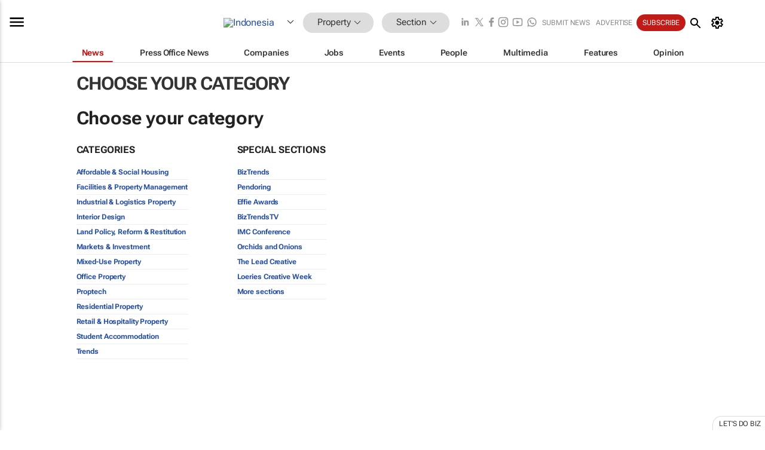

--- FILE ---
content_type: application/javascript
request_url: https://www.bizcommunity.com/res/js/listify/jquery.listify.1.mod.js?8
body_size: 143
content:
var globalCancel=!1;function listify_CancelForOneSecond(){globalCancel=!0;setTimeout(function(){globalCancel=!1},500)}
(function(b){b.fn.listify=function(a){a=b.extend({hoverClass:"over",cursorType:"pointer",selector:"tbody tr",hideLink:!1,newWindow:!1,clickClass:"clicked",stopLink:!1},a);b(a.selector,this).each(function(){var c=b("a",this);c=b(c.get(0));var f=c.is(".thickbox"),e=c.attr("href");if(e){if(a.hideLink){var g=c.html();c.after(g).hide()}b(this).css("cursor",a.cursorType).hover(function(){b(this).addClass(a.hoverClass)},function(){b(this).removeClass(a.hoverClass)}).off("click.listify").on("click.listify",
function(d){"undefined"!==typeof addNextClickCookie&&addNextClickCookie(c);a.clickClass&&(b("."+a.clickClass).removeClass(a.clickClass),b(this).addClass(a.clickClass));globalCancel||(a.stopLink?(d.preventDefault(),c.click()):f?c.click():a.newWindow||c[0].hasAttribute("target")||d.ctrlKey?(d.ctrlKey&&d.preventDefault(),window.open(e)):window.location.href=e)})}});return this}})(jQuery);
